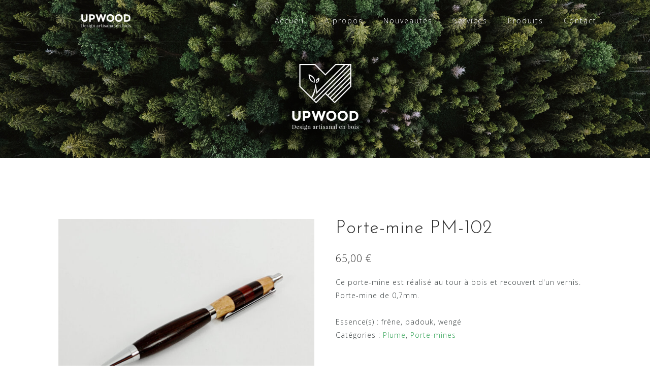

--- FILE ---
content_type: text/html; charset=UTF-8
request_url: http://upwood.be/produit/porte-mine-pm-102/
body_size: 11964
content:
<!DOCTYPE html>
<html dir="ltr" lang="fr-BE"
	prefix="og: https://ogp.me/ns#" >
<head>
<meta charset="UTF-8">
<meta name="viewport" content="width=device-width, initial-scale=1">
<link rel="profile" href="http://gmpg.org/xfn/11">
<link rel="pingback" href="http://upwood.be/xmlrpc.php">

<title>Porte-mine PM-102 | Upwood</title>

		<!-- All in One SEO 4.2.7.1 - aioseo.com -->
		<meta name="robots" content="max-image-preview:large" />
		<link rel="canonical" href="http://upwood.be/produit/porte-mine-pm-102/" />
		<meta name="generator" content="All in One SEO (AIOSEO) 4.2.7.1 " />
		<meta property="og:locale" content="fr_FR" />
		<meta property="og:site_name" content="Upwood | Design artisanal en bois" />
		<meta property="og:type" content="article" />
		<meta property="og:title" content="Porte-mine PM-102 | Upwood" />
		<meta property="og:url" content="http://upwood.be/produit/porte-mine-pm-102/" />
		<meta property="og:image" content="http://upwood.be/wp-content/uploads/2017/09/cropped-home_logo_title_header.png" />
		<meta property="article:published_time" content="2020-11-17T21:37:43+00:00" />
		<meta property="article:modified_time" content="2020-11-17T21:39:30+00:00" />
		<meta name="twitter:card" content="summary_large_image" />
		<meta name="twitter:title" content="Porte-mine PM-102 | Upwood" />
		<meta name="twitter:image" content="http://upwood.be/wp-content/uploads/2017/09/cropped-home_logo_title_header.png" />
		<script type="application/ld+json" class="aioseo-schema">
			{"@context":"https:\/\/schema.org","@graph":[{"@type":"BreadcrumbList","@id":"http:\/\/upwood.be\/produit\/porte-mine-pm-102\/#breadcrumblist","itemListElement":[{"@type":"ListItem","@id":"http:\/\/upwood.be\/#listItem","position":1,"item":{"@type":"WebPage","@id":"http:\/\/upwood.be\/","name":"Accueil","description":"Upwood | Design artisanal en bois | Belgique - Brabant wallon","url":"http:\/\/upwood.be\/"},"nextItem":"http:\/\/upwood.be\/produit\/porte-mine-pm-102\/#listItem"},{"@type":"ListItem","@id":"http:\/\/upwood.be\/produit\/porte-mine-pm-102\/#listItem","position":2,"item":{"@type":"WebPage","@id":"http:\/\/upwood.be\/produit\/porte-mine-pm-102\/","name":"Porte-mine PM-102","url":"http:\/\/upwood.be\/produit\/porte-mine-pm-102\/"},"previousItem":"http:\/\/upwood.be\/#listItem"}]},{"@type":"ItemPage","@id":"http:\/\/upwood.be\/produit\/porte-mine-pm-102\/#itempage","url":"http:\/\/upwood.be\/produit\/porte-mine-pm-102\/","name":"Porte-mine PM-102 | Upwood","inLanguage":"fr-BE","isPartOf":{"@id":"http:\/\/upwood.be\/#website"},"breadcrumb":{"@id":"http:\/\/upwood.be\/produit\/porte-mine-pm-102\/#breadcrumblist"},"author":"http:\/\/upwood.be\/author\/ydeville\/#author","creator":"http:\/\/upwood.be\/author\/ydeville\/#author","image":{"@type":"ImageObject","url":"http:\/\/upwood.be\/wp-content\/uploads\/2020\/11\/PM-102-copie.jpg","@id":"http:\/\/upwood.be\/#mainImage","width":2000,"height":1496},"primaryImageOfPage":{"@id":"http:\/\/upwood.be\/produit\/porte-mine-pm-102\/#mainImage"},"datePublished":"2020-11-17T21:37:43+01:00","dateModified":"2020-11-17T21:39:30+01:00"},{"@type":"Organization","@id":"http:\/\/upwood.be\/#organization","name":"Upwood","url":"http:\/\/upwood.be\/","logo":{"@type":"ImageObject","url":"http:\/\/upwood.be\/wp-content\/uploads\/2017\/09\/cropped-home_logo_title_header.png","@id":"http:\/\/upwood.be\/#organizationLogo","width":200,"height":31},"image":{"@id":"http:\/\/upwood.be\/#organizationLogo"}},{"@type":"WebSite","@id":"http:\/\/upwood.be\/#website","url":"http:\/\/upwood.be\/","name":"Upwood","description":"Design artisanal en bois","inLanguage":"fr-BE","publisher":{"@id":"http:\/\/upwood.be\/#organization"}}]}
		</script>
		<!-- All in One SEO -->

<link rel='dns-prefetch' href='//fonts.googleapis.com' />
<link rel="alternate" type="application/rss+xml" title="Upwood &raquo; Flux" href="http://upwood.be/feed/" />
<link rel="alternate" type="application/rss+xml" title="Upwood &raquo; Flux des commentaires" href="http://upwood.be/comments/feed/" />
<script type="text/javascript">
window._wpemojiSettings = {"baseUrl":"https:\/\/s.w.org\/images\/core\/emoji\/14.0.0\/72x72\/","ext":".png","svgUrl":"https:\/\/s.w.org\/images\/core\/emoji\/14.0.0\/svg\/","svgExt":".svg","source":{"concatemoji":"http:\/\/upwood.be\/wp-includes\/js\/wp-emoji-release.min.js?ver=6.1.9"}};
/*! This file is auto-generated */
!function(e,a,t){var n,r,o,i=a.createElement("canvas"),p=i.getContext&&i.getContext("2d");function s(e,t){var a=String.fromCharCode,e=(p.clearRect(0,0,i.width,i.height),p.fillText(a.apply(this,e),0,0),i.toDataURL());return p.clearRect(0,0,i.width,i.height),p.fillText(a.apply(this,t),0,0),e===i.toDataURL()}function c(e){var t=a.createElement("script");t.src=e,t.defer=t.type="text/javascript",a.getElementsByTagName("head")[0].appendChild(t)}for(o=Array("flag","emoji"),t.supports={everything:!0,everythingExceptFlag:!0},r=0;r<o.length;r++)t.supports[o[r]]=function(e){if(p&&p.fillText)switch(p.textBaseline="top",p.font="600 32px Arial",e){case"flag":return s([127987,65039,8205,9895,65039],[127987,65039,8203,9895,65039])?!1:!s([55356,56826,55356,56819],[55356,56826,8203,55356,56819])&&!s([55356,57332,56128,56423,56128,56418,56128,56421,56128,56430,56128,56423,56128,56447],[55356,57332,8203,56128,56423,8203,56128,56418,8203,56128,56421,8203,56128,56430,8203,56128,56423,8203,56128,56447]);case"emoji":return!s([129777,127995,8205,129778,127999],[129777,127995,8203,129778,127999])}return!1}(o[r]),t.supports.everything=t.supports.everything&&t.supports[o[r]],"flag"!==o[r]&&(t.supports.everythingExceptFlag=t.supports.everythingExceptFlag&&t.supports[o[r]]);t.supports.everythingExceptFlag=t.supports.everythingExceptFlag&&!t.supports.flag,t.DOMReady=!1,t.readyCallback=function(){t.DOMReady=!0},t.supports.everything||(n=function(){t.readyCallback()},a.addEventListener?(a.addEventListener("DOMContentLoaded",n,!1),e.addEventListener("load",n,!1)):(e.attachEvent("onload",n),a.attachEvent("onreadystatechange",function(){"complete"===a.readyState&&t.readyCallback()})),(e=t.source||{}).concatemoji?c(e.concatemoji):e.wpemoji&&e.twemoji&&(c(e.twemoji),c(e.wpemoji)))}(window,document,window._wpemojiSettings);
</script>
<style type="text/css">
img.wp-smiley,
img.emoji {
	display: inline !important;
	border: none !important;
	box-shadow: none !important;
	height: 1em !important;
	width: 1em !important;
	margin: 0 0.07em !important;
	vertical-align: -0.1em !important;
	background: none !important;
	padding: 0 !important;
}
</style>
	<link rel='stylesheet' id='pt-cv-public-style-css' href='http://upwood.be/wp-content/plugins/content-views-query-and-display-post-page/public/assets/css/cv.css?ver=1.9.9.1' type='text/css' media='all' />
<link rel='stylesheet' id='bootstrap-css' href='http://upwood.be/wp-content/themes/astrid/css/bootstrap/bootstrap.min.css?ver=1' type='text/css' media='all' />
<link rel='stylesheet' id='wp-block-library-css' href='http://upwood.be/wp-includes/css/dist/block-library/style.min.css?ver=6.1.9' type='text/css' media='all' />
<link rel='stylesheet' id='wc-blocks-vendors-style-css' href='http://upwood.be/wp-content/plugins/woocommerce/packages/woocommerce-blocks/build/wc-blocks-vendors-style.css?ver=8.7.5' type='text/css' media='all' />
<link rel='stylesheet' id='wc-blocks-style-css' href='http://upwood.be/wp-content/plugins/woocommerce/packages/woocommerce-blocks/build/wc-blocks-style.css?ver=8.7.5' type='text/css' media='all' />
<link rel='stylesheet' id='classic-theme-styles-css' href='http://upwood.be/wp-includes/css/classic-themes.min.css?ver=1' type='text/css' media='all' />
<style id='global-styles-inline-css' type='text/css'>
body{--wp--preset--color--black: #000000;--wp--preset--color--cyan-bluish-gray: #abb8c3;--wp--preset--color--white: #ffffff;--wp--preset--color--pale-pink: #f78da7;--wp--preset--color--vivid-red: #cf2e2e;--wp--preset--color--luminous-vivid-orange: #ff6900;--wp--preset--color--luminous-vivid-amber: #fcb900;--wp--preset--color--light-green-cyan: #7bdcb5;--wp--preset--color--vivid-green-cyan: #00d084;--wp--preset--color--pale-cyan-blue: #8ed1fc;--wp--preset--color--vivid-cyan-blue: #0693e3;--wp--preset--color--vivid-purple: #9b51e0;--wp--preset--gradient--vivid-cyan-blue-to-vivid-purple: linear-gradient(135deg,rgba(6,147,227,1) 0%,rgb(155,81,224) 100%);--wp--preset--gradient--light-green-cyan-to-vivid-green-cyan: linear-gradient(135deg,rgb(122,220,180) 0%,rgb(0,208,130) 100%);--wp--preset--gradient--luminous-vivid-amber-to-luminous-vivid-orange: linear-gradient(135deg,rgba(252,185,0,1) 0%,rgba(255,105,0,1) 100%);--wp--preset--gradient--luminous-vivid-orange-to-vivid-red: linear-gradient(135deg,rgba(255,105,0,1) 0%,rgb(207,46,46) 100%);--wp--preset--gradient--very-light-gray-to-cyan-bluish-gray: linear-gradient(135deg,rgb(238,238,238) 0%,rgb(169,184,195) 100%);--wp--preset--gradient--cool-to-warm-spectrum: linear-gradient(135deg,rgb(74,234,220) 0%,rgb(151,120,209) 20%,rgb(207,42,186) 40%,rgb(238,44,130) 60%,rgb(251,105,98) 80%,rgb(254,248,76) 100%);--wp--preset--gradient--blush-light-purple: linear-gradient(135deg,rgb(255,206,236) 0%,rgb(152,150,240) 100%);--wp--preset--gradient--blush-bordeaux: linear-gradient(135deg,rgb(254,205,165) 0%,rgb(254,45,45) 50%,rgb(107,0,62) 100%);--wp--preset--gradient--luminous-dusk: linear-gradient(135deg,rgb(255,203,112) 0%,rgb(199,81,192) 50%,rgb(65,88,208) 100%);--wp--preset--gradient--pale-ocean: linear-gradient(135deg,rgb(255,245,203) 0%,rgb(182,227,212) 50%,rgb(51,167,181) 100%);--wp--preset--gradient--electric-grass: linear-gradient(135deg,rgb(202,248,128) 0%,rgb(113,206,126) 100%);--wp--preset--gradient--midnight: linear-gradient(135deg,rgb(2,3,129) 0%,rgb(40,116,252) 100%);--wp--preset--duotone--dark-grayscale: url('#wp-duotone-dark-grayscale');--wp--preset--duotone--grayscale: url('#wp-duotone-grayscale');--wp--preset--duotone--purple-yellow: url('#wp-duotone-purple-yellow');--wp--preset--duotone--blue-red: url('#wp-duotone-blue-red');--wp--preset--duotone--midnight: url('#wp-duotone-midnight');--wp--preset--duotone--magenta-yellow: url('#wp-duotone-magenta-yellow');--wp--preset--duotone--purple-green: url('#wp-duotone-purple-green');--wp--preset--duotone--blue-orange: url('#wp-duotone-blue-orange');--wp--preset--font-size--small: 13px;--wp--preset--font-size--medium: 20px;--wp--preset--font-size--large: 36px;--wp--preset--font-size--x-large: 42px;--wp--preset--spacing--20: 0.44rem;--wp--preset--spacing--30: 0.67rem;--wp--preset--spacing--40: 1rem;--wp--preset--spacing--50: 1.5rem;--wp--preset--spacing--60: 2.25rem;--wp--preset--spacing--70: 3.38rem;--wp--preset--spacing--80: 5.06rem;}:where(.is-layout-flex){gap: 0.5em;}body .is-layout-flow > .alignleft{float: left;margin-inline-start: 0;margin-inline-end: 2em;}body .is-layout-flow > .alignright{float: right;margin-inline-start: 2em;margin-inline-end: 0;}body .is-layout-flow > .aligncenter{margin-left: auto !important;margin-right: auto !important;}body .is-layout-constrained > .alignleft{float: left;margin-inline-start: 0;margin-inline-end: 2em;}body .is-layout-constrained > .alignright{float: right;margin-inline-start: 2em;margin-inline-end: 0;}body .is-layout-constrained > .aligncenter{margin-left: auto !important;margin-right: auto !important;}body .is-layout-constrained > :where(:not(.alignleft):not(.alignright):not(.alignfull)){max-width: var(--wp--style--global--content-size);margin-left: auto !important;margin-right: auto !important;}body .is-layout-constrained > .alignwide{max-width: var(--wp--style--global--wide-size);}body .is-layout-flex{display: flex;}body .is-layout-flex{flex-wrap: wrap;align-items: center;}body .is-layout-flex > *{margin: 0;}:where(.wp-block-columns.is-layout-flex){gap: 2em;}.has-black-color{color: var(--wp--preset--color--black) !important;}.has-cyan-bluish-gray-color{color: var(--wp--preset--color--cyan-bluish-gray) !important;}.has-white-color{color: var(--wp--preset--color--white) !important;}.has-pale-pink-color{color: var(--wp--preset--color--pale-pink) !important;}.has-vivid-red-color{color: var(--wp--preset--color--vivid-red) !important;}.has-luminous-vivid-orange-color{color: var(--wp--preset--color--luminous-vivid-orange) !important;}.has-luminous-vivid-amber-color{color: var(--wp--preset--color--luminous-vivid-amber) !important;}.has-light-green-cyan-color{color: var(--wp--preset--color--light-green-cyan) !important;}.has-vivid-green-cyan-color{color: var(--wp--preset--color--vivid-green-cyan) !important;}.has-pale-cyan-blue-color{color: var(--wp--preset--color--pale-cyan-blue) !important;}.has-vivid-cyan-blue-color{color: var(--wp--preset--color--vivid-cyan-blue) !important;}.has-vivid-purple-color{color: var(--wp--preset--color--vivid-purple) !important;}.has-black-background-color{background-color: var(--wp--preset--color--black) !important;}.has-cyan-bluish-gray-background-color{background-color: var(--wp--preset--color--cyan-bluish-gray) !important;}.has-white-background-color{background-color: var(--wp--preset--color--white) !important;}.has-pale-pink-background-color{background-color: var(--wp--preset--color--pale-pink) !important;}.has-vivid-red-background-color{background-color: var(--wp--preset--color--vivid-red) !important;}.has-luminous-vivid-orange-background-color{background-color: var(--wp--preset--color--luminous-vivid-orange) !important;}.has-luminous-vivid-amber-background-color{background-color: var(--wp--preset--color--luminous-vivid-amber) !important;}.has-light-green-cyan-background-color{background-color: var(--wp--preset--color--light-green-cyan) !important;}.has-vivid-green-cyan-background-color{background-color: var(--wp--preset--color--vivid-green-cyan) !important;}.has-pale-cyan-blue-background-color{background-color: var(--wp--preset--color--pale-cyan-blue) !important;}.has-vivid-cyan-blue-background-color{background-color: var(--wp--preset--color--vivid-cyan-blue) !important;}.has-vivid-purple-background-color{background-color: var(--wp--preset--color--vivid-purple) !important;}.has-black-border-color{border-color: var(--wp--preset--color--black) !important;}.has-cyan-bluish-gray-border-color{border-color: var(--wp--preset--color--cyan-bluish-gray) !important;}.has-white-border-color{border-color: var(--wp--preset--color--white) !important;}.has-pale-pink-border-color{border-color: var(--wp--preset--color--pale-pink) !important;}.has-vivid-red-border-color{border-color: var(--wp--preset--color--vivid-red) !important;}.has-luminous-vivid-orange-border-color{border-color: var(--wp--preset--color--luminous-vivid-orange) !important;}.has-luminous-vivid-amber-border-color{border-color: var(--wp--preset--color--luminous-vivid-amber) !important;}.has-light-green-cyan-border-color{border-color: var(--wp--preset--color--light-green-cyan) !important;}.has-vivid-green-cyan-border-color{border-color: var(--wp--preset--color--vivid-green-cyan) !important;}.has-pale-cyan-blue-border-color{border-color: var(--wp--preset--color--pale-cyan-blue) !important;}.has-vivid-cyan-blue-border-color{border-color: var(--wp--preset--color--vivid-cyan-blue) !important;}.has-vivid-purple-border-color{border-color: var(--wp--preset--color--vivid-purple) !important;}.has-vivid-cyan-blue-to-vivid-purple-gradient-background{background: var(--wp--preset--gradient--vivid-cyan-blue-to-vivid-purple) !important;}.has-light-green-cyan-to-vivid-green-cyan-gradient-background{background: var(--wp--preset--gradient--light-green-cyan-to-vivid-green-cyan) !important;}.has-luminous-vivid-amber-to-luminous-vivid-orange-gradient-background{background: var(--wp--preset--gradient--luminous-vivid-amber-to-luminous-vivid-orange) !important;}.has-luminous-vivid-orange-to-vivid-red-gradient-background{background: var(--wp--preset--gradient--luminous-vivid-orange-to-vivid-red) !important;}.has-very-light-gray-to-cyan-bluish-gray-gradient-background{background: var(--wp--preset--gradient--very-light-gray-to-cyan-bluish-gray) !important;}.has-cool-to-warm-spectrum-gradient-background{background: var(--wp--preset--gradient--cool-to-warm-spectrum) !important;}.has-blush-light-purple-gradient-background{background: var(--wp--preset--gradient--blush-light-purple) !important;}.has-blush-bordeaux-gradient-background{background: var(--wp--preset--gradient--blush-bordeaux) !important;}.has-luminous-dusk-gradient-background{background: var(--wp--preset--gradient--luminous-dusk) !important;}.has-pale-ocean-gradient-background{background: var(--wp--preset--gradient--pale-ocean) !important;}.has-electric-grass-gradient-background{background: var(--wp--preset--gradient--electric-grass) !important;}.has-midnight-gradient-background{background: var(--wp--preset--gradient--midnight) !important;}.has-small-font-size{font-size: var(--wp--preset--font-size--small) !important;}.has-medium-font-size{font-size: var(--wp--preset--font-size--medium) !important;}.has-large-font-size{font-size: var(--wp--preset--font-size--large) !important;}.has-x-large-font-size{font-size: var(--wp--preset--font-size--x-large) !important;}
.wp-block-navigation a:where(:not(.wp-element-button)){color: inherit;}
:where(.wp-block-columns.is-layout-flex){gap: 2em;}
.wp-block-pullquote{font-size: 1.5em;line-height: 1.6;}
</style>
<link rel='stylesheet' id='cpsh-shortcodes-css' href='http://upwood.be/wp-content/plugins/column-shortcodes//assets/css/shortcodes.css?ver=1.0' type='text/css' media='all' />
<link rel='stylesheet' id='contact-form-7-css' href='http://upwood.be/wp-content/plugins/contact-form-7/includes/css/styles.css?ver=5.7.2' type='text/css' media='all' />
<link rel='stylesheet' id='post_grid_style-css' href='http://upwood.be/wp-content/plugins/post-grid/assets/frontend/css/style-new.css?ver=6.1.9' type='text/css' media='all' />
<link rel='stylesheet' id='owl.carousel-css' href='http://upwood.be/wp-content/plugins/post-grid/assets/frontend/css/owl.carousel.css?ver=6.1.9' type='text/css' media='all' />
<link rel='stylesheet' id='font-awesome-css' href='http://upwood.be/wp-content/plugins/post-grid/assets/frontend/css/font-awesome.min.css?ver=6.1.9' type='text/css' media='all' />
<link rel='stylesheet' id='style-woocommerce-css' href='http://upwood.be/wp-content/plugins/post-grid/assets/frontend/css/style-woocommerce.css?ver=6.1.9' type='text/css' media='all' />
<link rel='stylesheet' id='style.skins-css' href='http://upwood.be/wp-content/plugins/post-grid/assets/global/css/style.skins.css?ver=6.1.9' type='text/css' media='all' />
<link rel='stylesheet' id='style.layout-css' href='http://upwood.be/wp-content/plugins/post-grid/assets/global/css/style.layout.css?ver=6.1.9' type='text/css' media='all' />
<link rel='stylesheet' id='photoswipe-css' href='http://upwood.be/wp-content/plugins/woocommerce/assets/css/photoswipe/photoswipe.min.css?ver=7.1.0' type='text/css' media='all' />
<link rel='stylesheet' id='photoswipe-default-skin-css' href='http://upwood.be/wp-content/plugins/woocommerce/assets/css/photoswipe/default-skin/default-skin.min.css?ver=7.1.0' type='text/css' media='all' />
<link rel='stylesheet' id='woocommerce-layout-css' href='http://upwood.be/wp-content/plugins/woocommerce/assets/css/woocommerce-layout.css?ver=7.1.0' type='text/css' media='all' />
<link rel='stylesheet' id='woocommerce-smallscreen-css' href='http://upwood.be/wp-content/plugins/woocommerce/assets/css/woocommerce-smallscreen.css?ver=7.1.0' type='text/css' media='only screen and (max-width: 768px)' />
<link rel='stylesheet' id='woocommerce-general-css' href='http://upwood.be/wp-content/plugins/woocommerce/assets/css/woocommerce.css?ver=7.1.0' type='text/css' media='all' />
<style id='woocommerce-inline-inline-css' type='text/css'>
.woocommerce form .form-row .required { visibility: visible; }
</style>
<link rel='stylesheet' id='astrid-style-css' href='http://upwood.be/wp-content/themes/astrid/style.css?ver=6.1.9' type='text/css' media='all' />
<style id='astrid-style-inline-css' type='text/css'>
.site-header {position: fixed;}
.woocommerce .woocommerce-message:before,.woocommerce #payment #place_order,.woocommerce-page #payment #place_order,.woocommerce .cart .button, .woocommerce .cart input.button,.woocommerce-cart .wc-proceed-to-checkout a.checkout-button,.woocommerce #review_form #respond .form-submit input,.woocommerce a.button,.woocommerce div.product form.cart .button,.woocommerce .star-rating,.page-header .page-title .fa,.site-footer a:hover,.footer-info a:hover,.footer-widgets a:hover,.testimonial-title a:hover,.employee-title a:hover,.fact .fa,.service-title a:hover,.widget-area .widget a:hover,.entry-meta a:hover,.entry-footer a:hover,.entry-title a:hover,.comment-navigation a:hover,.posts-navigation a:hover,.post-navigation a:hover,.main-navigation a:hover,.main-navigation li.focus > a,a,a:hover,button,.button,input[type="button"],input[type="reset"],input[type="submit"] { color:#269d4b}
.social-menu-widget a,.woocommerce span.onsale,.woocommerce #payment #place_order:hover, .woocommerce-page #payment #place_order:hover,.woocommerce .cart .button:hover, .woocommerce .cart input.button:hover,.woocommerce-cart .wc-proceed-to-checkout a.checkout-button:hover,.woocommerce #review_form #respond .form-submit input:hover,.woocommerce div.product form.cart .button:hover,.woocommerce a.button:hover,.preloader-inner ul li,.progress-animate,button:hover,.button:hover,input[type="button"]:hover,input[type="reset"]:hover,input[type="submit"]:hover { background-color:#269d4b}
.woocommerce .woocommerce-message,.woocommerce #payment #place_order,.woocommerce-page #payment #place_order,.woocommerce .cart .button, .woocommerce .cart input.button,.woocommerce-cart .wc-proceed-to-checkout a.checkout-button,.woocommerce #review_form #respond .form-submit input,.woocommerce a.button,.woocommerce div.product form.cart .button,.main-navigation li a::after,.main-navigation li a::before,button,.button,input[type="button"],input[type="reset"],input[type="submit"] { border-color:#269d4b}
.site-title a,.site-title a:hover { color:#ffffff}
.site-description { color:#BDBDBD}
.site-header,.site-header.header-scrolled { background-color:rgba(32,37,41,0.9)}
@media only screen and (max-width: 1024px) { .site-header.has-header,.site-header.has-video,.site-header.has-single,.site-header.has-shortcode { background-color:rgba(32,37,41,0.9)} }
body, .widget-area .widget, .widget-area .widget a { color:#32393a}
.footer-widgets, .site-footer, .footer-info { background-color:#202529}
body {font-family: 'Open Sans', sans-serif;}
h1, h2, h3, h4, h5, h6, .fact .fact-number, .fact .fact-name, .site-title {font-family: 'Josefin Sans', sans-serif;}
.site-title { font-size:30px; }
.site-description { font-size:14px; }
h1 { font-size:36px; }
h2 { font-size:26px; }
h3 { font-size:24px; }
h4 { font-size:16px; }
h5 { font-size:14px; }
h6 { font-size:12px; }
body { font-size:14px; }

</style>
<link rel='stylesheet' id='astrid-body-fonts-css' href='//fonts.googleapis.com/css?family=Open+Sans%3A300%2C300italic%2C600%2C600italic&#038;ver=6.1.9' type='text/css' media='all' />
<link rel='stylesheet' id='astrid-headings-fonts-css' href='//fonts.googleapis.com/css?family=Josefin+Sans%3A300italic%2C300&#038;ver=6.1.9' type='text/css' media='all' />
<link rel='stylesheet' id='wp_mailjet_form_builder_widget-widget-front-styles-css' href='http://upwood.be/wp-content/plugins/mailjet-for-wordpress/src/widgetformbuilder/css/front-widget.css?ver=6.1.3' type='text/css' media='all' />
<link rel='stylesheet' id='sccss_style-css' href='http://upwood.be?sccss=1&#038;ver=6.1.9' type='text/css' media='all' />
<script type='text/javascript' src='http://upwood.be/wp-includes/js/jquery/jquery.min.js?ver=3.6.1' id='jquery-core-js'></script>
<script type='text/javascript' src='http://upwood.be/wp-includes/js/jquery/jquery-migrate.min.js?ver=3.3.2' id='jquery-migrate-js'></script>
<script type='text/javascript' id='post_grid_scripts-js-extra'>
/* <![CDATA[ */
var post_grid_ajax = {"post_grid_ajaxurl":"http:\/\/upwood.be\/wp-admin\/admin-ajax.php"};
/* ]]> */
</script>
<script type='text/javascript' src='http://upwood.be/wp-content/plugins/post-grid/assets/frontend/js/scripts.js?ver=6.1.9' id='post_grid_scripts-js'></script>
<script type='text/javascript' src='http://upwood.be/wp-content/plugins/post-grid/assets/frontend/js/masonry.pkgd.min.js?ver=6.1.9' id='masonry.pkgd.min-js'></script>
<script type='text/javascript' src='http://upwood.be/wp-content/plugins/post-grid/assets/frontend/js/owl.carousel.min.js?ver=6.1.9' id='owl.carousel.min-js'></script>
<script type='text/javascript' src='http://upwood.be/wp-content/plugins/post-grid/assets/frontend/js/imagesloaded.pkgd.js?ver=6.1.9' id='imagesloaded.pkgd.js-js'></script>
<link rel="https://api.w.org/" href="http://upwood.be/wp-json/" /><link rel="alternate" type="application/json" href="http://upwood.be/wp-json/wp/v2/product/1293" /><link rel="EditURI" type="application/rsd+xml" title="RSD" href="http://upwood.be/xmlrpc.php?rsd" />
<link rel="wlwmanifest" type="application/wlwmanifest+xml" href="http://upwood.be/wp-includes/wlwmanifest.xml" />
<meta name="generator" content="WordPress 6.1.9" />
<meta name="generator" content="WooCommerce 7.1.0" />
<link rel='shortlink' href='http://upwood.be/?p=1293' />
<link rel="alternate" type="application/json+oembed" href="http://upwood.be/wp-json/oembed/1.0/embed?url=http%3A%2F%2Fupwood.be%2Fproduit%2Fporte-mine-pm-102%2F" />
<link rel="alternate" type="text/xml+oembed" href="http://upwood.be/wp-json/oembed/1.0/embed?url=http%3A%2F%2Fupwood.be%2Fproduit%2Fporte-mine-pm-102%2F&#038;format=xml" />
<script type='text/javascript'>
    jQuery(document).ready(function(){
        jQuery('.atframework_services_widget .service:nth-child(1) img').wrap( "<a href='http://upwood.be/eclairage/'></a>" );
        jQuery('.atframework_services_widget .service:nth-child(2) img').wrap( "<a href='http://upwood.be/plume/'></a>" );
        jQuery('.atframework_services_widget .service:nth-child(2) img').wrap( "<a href='http://upwood.be/plume/'></a>" );
        jQuery('.atframework_services_widget .service:nth-child(3) img').wrap( "<a href='http://upwood.be/cuisine/'></a>" );
        jQuery('.atframework_services_widget .service:nth-child(4) img').wrap( "<a href='http://upwood.be/salledebain/'></a>" );
        jQuery('.atframework_services_widget .service:nth-child(5) img').wrap( "<a href='http://upwood.be/divers/'></a>" );
        jQuery('.atframework_services_widget .service:nth-child(6) img').wrap( "<a href='http://upwood.be/sur-mesure/'></a>" );
    });
</script>	<noscript><style>.woocommerce-product-gallery{ opacity: 1 !important; }</style></noscript>
	<style type="text/css" id="custom-background-css">
body.custom-background { background-color: #ffffff; }
</style>
	<link rel="icon" href="http://upwood.be/wp-content/uploads/2017/09/home_favicon.png" sizes="32x32" />
<link rel="icon" href="http://upwood.be/wp-content/uploads/2017/09/home_favicon.png" sizes="192x192" />
<link rel="apple-touch-icon" href="http://upwood.be/wp-content/uploads/2017/09/home_favicon.png" />
<meta name="msapplication-TileImage" content="http://upwood.be/wp-content/uploads/2017/09/home_favicon.png" />


<!-- Global Site Tag (gtag.js) - Google Analytics -->
<script async src="https://www.googletagmanager.com/gtag/js?id=UA-107748639-1"></script>
<script>
  window.dataLayer = window.dataLayer || [];
  function gtag(){dataLayer.push(arguments);}
  gtag('js', new Date());

  gtag('config', 'UA-107748639-1');
</script>



</head>

<body class="product-template-default single single-product postid-1293 custom-background wp-custom-logo theme-astrid woocommerce woocommerce-page woocommerce-no-js">

<div class="preloader">
<div class="preloader-inner">
	<ul><li></li><li></li><li></li><li></li><li></li><li></li></ul>
</div>
</div>

<div id="page" class="site">
	<a class="skip-link screen-reader-text" href="#content">Skip to content</a>

	<header id="masthead" class="site-header has-header" role="banner">
		<div class="container">
			<div class="site-branding col-md-4 col-sm-6 col-xs-12">
				<a href="http://upwood.be/" class="custom-logo-link" rel="home"><img width="200" height="31" src="http://upwood.be/wp-content/uploads/2017/09/cropped-home_logo_title_header.png" class="custom-logo" alt="Upwood" decoding="async" srcset="http://upwood.be/wp-content/uploads/2017/09/cropped-home_logo_title_header.png 200w, http://upwood.be/wp-content/uploads/2017/09/cropped-home_logo_title_header-100x16.png 100w" sizes="(max-width: 200px) 100vw, 200px" /></a>			</div>
			<div class="btn-menu col-md-8 col-sm-6 col-xs-12"><i class="fa fa-navicon"></i></div>
			<nav id="mainnav" class="main-navigation col-md-8 col-sm-6 col-xs-12" role="navigation">
				<div class="menu-main-menu-container"><ul id="primary-menu" class="menu"><li id="menu-item-40" class="menu-item menu-item-type-custom menu-item-object-custom menu-item-home menu-item-40"><a href="http://upwood.be">Accueil</a></li>
<li id="menu-item-43" class="menu-item menu-item-type-post_type menu-item-object-page menu-item-43"><a href="http://upwood.be/about/">A propos</a></li>
<li id="menu-item-1126" class="menu-item menu-item-type-post_type menu-item-object-page menu-item-1126"><a href="http://upwood.be/nouveautes/">Nouveautés</a></li>
<li id="menu-item-1119" class="menu-item menu-item-type-post_type menu-item-object-page menu-item-has-children menu-item-1119"><a href="http://upwood.be/services/">Services</a>
<ul class="sub-menu">
	<li id="menu-item-1124" class="menu-item menu-item-type-custom menu-item-object-custom menu-item-1124"><a href="http://upwood.be/services/">Ebénisterie et menuiserie</a></li>
	<li id="menu-item-1125" class="menu-item menu-item-type-custom menu-item-object-custom menu-item-1125"><a href="http://upwood.be/services/">Restauration de mobilier</a></li>
	<li id="menu-item-1157" class="menu-item menu-item-type-custom menu-item-object-custom menu-item-1157"><a href="http://upwood.be/services/">Tournage sur bois</a></li>
</ul>
</li>
<li id="menu-item-42" class="menu-item menu-item-type-post_type menu-item-object-page menu-item-has-children menu-item-42"><a href="http://upwood.be/produits/">Produits</a>
<ul class="sub-menu">
	<li id="menu-item-1189" class="menu-item menu-item-type-custom menu-item-object-custom menu-item-1189"><a href="https://upwood.be/decoration-de-noel/">Décoration de Noël</a></li>
	<li id="menu-item-306" class="menu-item menu-item-type-post_type menu-item-object-page menu-item-306"><a href="http://upwood.be/plume/">Plume</a></li>
	<li id="menu-item-305" class="menu-item menu-item-type-post_type menu-item-object-page menu-item-305"><a href="http://upwood.be/eclairage/">Eclairage</a></li>
	<li id="menu-item-303" class="menu-item menu-item-type-post_type menu-item-object-page menu-item-303"><a href="http://upwood.be/cuisine/">Cuisine</a></li>
	<li id="menu-item-307" class="menu-item menu-item-type-post_type menu-item-object-page menu-item-307"><a href="http://upwood.be/salledebain/">Salle de bain</a></li>
	<li id="menu-item-304" class="menu-item menu-item-type-post_type menu-item-object-page menu-item-304"><a href="http://upwood.be/divers/">Divers</a></li>
	<li id="menu-item-308" class="menu-item menu-item-type-post_type menu-item-object-page menu-item-308"><a href="http://upwood.be/sur-mesure/">Sur-mesure</a></li>
</ul>
</li>
<li id="menu-item-41" class="menu-item menu-item-type-post_type menu-item-object-page menu-item-41"><a href="http://upwood.be/contact/">Contact</a></li>
</ul></div>			</nav><!-- #site-navigation -->
		</div>
	</header><!-- #masthead -->

			<div class="header-image">
		<div class="header-info">
			<div class="container">
				<h4 class="header-subtext"></h4>
				<h3 class="header-text"></h3></div></div>		<img class="large-header" src="http://upwood.be/wp-content/uploads/2020/11/home_header-01.png" width="1920" alt="Upwood">
		
								<img class="small-header" src="http://upwood.be/wp-content/uploads/2017/09/home_header.png" width="1920" alt="Upwood">
			</div>
		

				
	
	<div id="content" class="site-content">
		<div class="container">
	<div id="primary" class="content-area"><main id="main" class="site-main" role="main">
					
			<div class="woocommerce-notices-wrapper"></div><div id="product-1293" class="clearfix product type-product post-1293 status-publish first instock product_cat-plume product_cat-porte-mines has-post-thumbnail shipping-taxable purchasable product-type-simple">

	<div class="woocommerce-product-gallery woocommerce-product-gallery--with-images woocommerce-product-gallery--columns-4 images" data-columns="4" style="opacity: 0; transition: opacity .25s ease-in-out;">
	<figure class="woocommerce-product-gallery__wrapper">
		<div data-thumb="http://upwood.be/wp-content/uploads/2020/11/PM-102-copie-234x234.jpg" data-thumb-alt="" class="woocommerce-product-gallery__image"><a href="http://upwood.be/wp-content/uploads/2020/11/PM-102-copie.jpg"><img width="600" height="449" src="http://upwood.be/wp-content/uploads/2020/11/PM-102-copie.jpg" class="wp-post-image" alt="" decoding="async" loading="lazy" title="PM-102" data-caption="" data-src="http://upwood.be/wp-content/uploads/2020/11/PM-102-copie.jpg" data-large_image="http://upwood.be/wp-content/uploads/2020/11/PM-102-copie.jpg" data-large_image_width="2000" data-large_image_height="1496" srcset="http://upwood.be/wp-content/uploads/2020/11/PM-102-copie.jpg 2000w, http://upwood.be/wp-content/uploads/2020/11/PM-102-copie-300x224.jpg 300w, http://upwood.be/wp-content/uploads/2020/11/PM-102-copie-768x574.jpg 768w, http://upwood.be/wp-content/uploads/2020/11/PM-102-copie-1024x766.jpg 1024w, http://upwood.be/wp-content/uploads/2020/11/PM-102-copie-234x175.jpg 234w, http://upwood.be/wp-content/uploads/2020/11/PM-102-copie-400x299.jpg 400w, http://upwood.be/wp-content/uploads/2020/11/PM-102-copie-600x449.jpg 600w, http://upwood.be/wp-content/uploads/2020/11/PM-102-copie-700x524.jpg 700w, http://upwood.be/wp-content/uploads/2020/11/PM-102-copie-520x389.jpg 520w, http://upwood.be/wp-content/uploads/2020/11/PM-102-copie-360x269.jpg 360w, http://upwood.be/wp-content/uploads/2020/11/PM-102-copie-250x187.jpg 250w, http://upwood.be/wp-content/uploads/2020/11/PM-102-copie-100x75.jpg 100w" sizes="(max-width: 600px) 100vw, 600px" /></a></div>	</figure>
</div>

	<div class="summary entry-summary">
		<h1 class="product_title entry-title">Porte-mine PM-102</h1><p class="price"><span class="woocommerce-Price-amount amount"><bdi>65,00&nbsp;<span class="woocommerce-Price-currencySymbol">&euro;</span></bdi></span></p>
<div class="woocommerce-product-details__short-description">
	<p>Ce porte-mine est réalisé au tour à bois et recouvert d&#039;un vernis.<br />
Porte-mine de 0,7mm.<br />
<br />
Essence(s) : frêne, padouk, wengé</p>
</div>

	
	<form class="cart" action="http://upwood.be/produit/porte-mine-pm-102/" method="post" enctype='multipart/form-data'>
		
			<div class="quantity">
				<label class="screen-reader-text" for="quantity_69703dbe51ac6">quantité de Porte-mine PM-102</label>
		<input
			type="number"
			id="quantity_69703dbe51ac6"
			class="input-text qty text"
			step="1"
			min="1"
			max=""
			name="quantity"
			value="1"
			title="Qté"
			size="4"
			placeholder=""
			inputmode="numeric"
			autocomplete="off"
		/>
			</div>
	
		<button type="submit" name="add-to-cart" value="1293" class="single_add_to_cart_button button alt wp-element-button">Ajouter au panier</button>

			</form>

	
<div class="product_meta">

	
	
	<span class="posted_in">Catégories : <a href="http://upwood.be/categorie-produit/plume/" rel="tag">Plume</a>, <a href="http://upwood.be/categorie-produit/plume/porte-mines/" rel="tag">Porte-mines</a></span>
	
	
</div>
	</div>

	
	<section class="related products">

					<h2>Produits apparentés</h2>
				
		<ul class="products columns-3">

			
					<li class="clearfix product type-product post-1289 status-publish first instock product_cat-plume product_cat-porte-crayon has-post-thumbnail shipping-taxable purchasable product-type-simple">
	<a href="http://upwood.be/produit/porte-crayon-pc-103/" class="woocommerce-LoopProduct-link woocommerce-loop-product__link"><img width="300" height="300" src="http://upwood.be/wp-content/uploads/2020/11/PC-103-copie-300x300.jpg" class="attachment-woocommerce_thumbnail size-woocommerce_thumbnail" alt="" decoding="async" loading="lazy" srcset="http://upwood.be/wp-content/uploads/2020/11/PC-103-copie-300x300.jpg 300w, http://upwood.be/wp-content/uploads/2020/11/PC-103-copie-234x234.jpg 234w" sizes="(max-width: 300px) 100vw, 300px" /><h2 class="woocommerce-loop-product__title">Porte crayon PC-103</h2>
	<span class="price"><span class="woocommerce-Price-amount amount"><bdi>55,00&nbsp;<span class="woocommerce-Price-currencySymbol">&euro;</span></bdi></span></span>
</a><a href="?add-to-cart=1289" data-quantity="1" class="button wp-element-button product_type_simple add_to_cart_button ajax_add_to_cart" data-product_id="1289" data-product_sku="" aria-label="Ajouter &ldquo;Porte crayon PC-103&rdquo; à votre panier" rel="nofollow">Ajouter au panier</a></li>

			
					<li class="clearfix product type-product post-1292 status-publish instock product_cat-plume product_cat-porte-mines has-post-thumbnail shipping-taxable purchasable product-type-simple">
	<a href="http://upwood.be/produit/porte-mine-pm-101/" class="woocommerce-LoopProduct-link woocommerce-loop-product__link"><img width="300" height="300" src="http://upwood.be/wp-content/uploads/2020/11/PM-101-copie-300x300.jpg" class="attachment-woocommerce_thumbnail size-woocommerce_thumbnail" alt="" decoding="async" loading="lazy" srcset="http://upwood.be/wp-content/uploads/2020/11/PM-101-copie-300x300.jpg 300w, http://upwood.be/wp-content/uploads/2020/11/PM-101-copie-234x234.jpg 234w" sizes="(max-width: 300px) 100vw, 300px" /><h2 class="woocommerce-loop-product__title">Porte-mine PM-101</h2>
	<span class="price"><span class="woocommerce-Price-amount amount"><bdi>65,00&nbsp;<span class="woocommerce-Price-currencySymbol">&euro;</span></bdi></span></span>
</a><a href="?add-to-cart=1292" data-quantity="1" class="button wp-element-button product_type_simple add_to_cart_button ajax_add_to_cart" data-product_id="1292" data-product_sku="" aria-label="Ajouter &ldquo;Porte-mine PM-101&rdquo; à votre panier" rel="nofollow">Ajouter au panier</a></li>

			
					<li class="clearfix product type-product post-751 status-publish last instock product_cat-plume product_cat-porte-mines has-post-thumbnail shipping-taxable purchasable product-type-simple">
	<a href="http://upwood.be/produit/porte-mine-pm-001/" class="woocommerce-LoopProduct-link woocommerce-loop-product__link"><img width="300" height="300" src="http://upwood.be/wp-content/uploads/2017/09/upwood-plume-porte-mine-PM001-300x300.jpg" class="attachment-woocommerce_thumbnail size-woocommerce_thumbnail" alt="" decoding="async" loading="lazy" srcset="http://upwood.be/wp-content/uploads/2017/09/upwood-plume-porte-mine-PM001-300x300.jpg 300w, http://upwood.be/wp-content/uploads/2017/09/upwood-plume-porte-mine-PM001-234x234.jpg 234w" sizes="(max-width: 300px) 100vw, 300px" /><h2 class="woocommerce-loop-product__title">Porte-mine PM-001</h2>
	<span class="price"><span class="woocommerce-Price-amount amount"><bdi>70,00&nbsp;<span class="woocommerce-Price-currencySymbol">&euro;</span></bdi></span></span>
</a><a href="?add-to-cart=751" data-quantity="1" class="button wp-element-button product_type_simple add_to_cart_button ajax_add_to_cart" data-product_id="751" data-product_sku="" aria-label="Ajouter &ldquo;Porte-mine PM-001&rdquo; à votre panier" rel="nofollow">Ajouter au panier</a></li>

			
		</ul>

	</section>
	</div>


		
	</main></div>
	

		</div>
	</div><!-- #content -->

	<div class="footer-wrapper">
					
	
	<div id="sidebar-footer" class="footer-widgets" role="complementary">
		<div class="container">
							<div class="sidebar-column col-md-4">
					<aside id="custom_html-5" class="widget_text widget widget_custom_html"><div class="textwidget custom-html-widget"><img src="http://upwood.be/wp-content/uploads/2017/09/home_logo_footer.png" width="90"/></div></aside>				</div>
				
							<div class="sidebar-column col-md-4">
					<aside id="custom_html-3" class="widget_text widget widget_custom_html"><div class="textwidget custom-html-widget"><div align="center">Yves de Ville de Goyet <br/>
<i class="fa fa-envelope"></i><a href="mailto: info@upwood.be"> info@upwood.be </a><br/>

<i class="fa fa-phone"></i> +32 497 05 30 05<br/>
</div></div></aside>				</div>
				
							<div class="sidebar-column col-md-4">
					<aside id="custom_html-4" class="widget_text widget widget_custom_html"><div class="textwidget custom-html-widget"><div align="right">
<br/>

5A Rue de la Sainte <br/> 
<i class="fa fa-home"></i> 1315 Opprebais <br/>
</div></aside>				</div>
					</div>	
	</div>				
				
		<footer id="colophon" class="site-footer" role="contentinfo">	
			<div class="site-info container">
				<nav id="footernav" class="footer-navigation" role="navigation">
					<div class="menu-footer-menu-container"><ul id="footer-menu" class="menu"><li id="menu-item-392" class="ppr-new-window menu-item menu-item-type-post_type menu-item-object-page menu-item-392"><a target="_blank" rel="noopener" href="http://upwood.be/conditions-generales-de-vente/">Conditions générales de vente</a></li>
</ul></div>				</nav><!-- #site-navigation -->
				<div class="site-copyright">
					 © 2020 Upwood - Design artisanal en bois
				</div> 
			</div><!-- .site-info -->
		</footer><!-- #colophon -->
	</div>

</div><!-- #page -->

<script type="application/ld+json">{"@context":"https:\/\/schema.org\/","@type":"Product","@id":"http:\/\/upwood.be\/produit\/porte-mine-pm-102\/#product","name":"Porte-mine PM-102","url":"http:\/\/upwood.be\/produit\/porte-mine-pm-102\/","description":"Ce porte-mine est r\u00e9alis\u00e9 au tour \u00e0 bois et recouvert d&amp;#039;un vernis.\r\nPorte-mine de 0,7mm.\r\n\r\nEssence(s) : fr\u00eane, padouk, weng\u00e9","image":"http:\/\/upwood.be\/wp-content\/uploads\/2020\/11\/PM-102-copie.jpg","sku":1293,"offers":[{"@type":"Offer","price":"65.00","priceValidUntil":"2027-12-31","priceSpecification":{"price":"65.00","priceCurrency":"EUR","valueAddedTaxIncluded":"false"},"priceCurrency":"EUR","availability":"http:\/\/schema.org\/InStock","url":"http:\/\/upwood.be\/produit\/porte-mine-pm-102\/","seller":{"@type":"Organization","name":"Upwood","url":"http:\/\/upwood.be"}}]}</script>
<div class="pswp" tabindex="-1" role="dialog" aria-hidden="true">
	<div class="pswp__bg"></div>
	<div class="pswp__scroll-wrap">
		<div class="pswp__container">
			<div class="pswp__item"></div>
			<div class="pswp__item"></div>
			<div class="pswp__item"></div>
		</div>
		<div class="pswp__ui pswp__ui--hidden">
			<div class="pswp__top-bar">
				<div class="pswp__counter"></div>
				<button class="pswp__button pswp__button--close" aria-label="Fermer (Echap)"></button>
				<button class="pswp__button pswp__button--share" aria-label="Partagez"></button>
				<button class="pswp__button pswp__button--fs" aria-label="Basculer en plein écran"></button>
				<button class="pswp__button pswp__button--zoom" aria-label="Zoomer/Dézoomer"></button>
				<div class="pswp__preloader">
					<div class="pswp__preloader__icn">
						<div class="pswp__preloader__cut">
							<div class="pswp__preloader__donut"></div>
						</div>
					</div>
				</div>
			</div>
			<div class="pswp__share-modal pswp__share-modal--hidden pswp__single-tap">
				<div class="pswp__share-tooltip"></div>
			</div>
			<button class="pswp__button pswp__button--arrow--left" aria-label="Précédent (flèche  gauche)"></button>
			<button class="pswp__button pswp__button--arrow--right" aria-label="Suivant (flèche droite)"></button>
			<div class="pswp__caption">
				<div class="pswp__caption__center"></div>
			</div>
		</div>
	</div>
</div>
	<script type="text/javascript">
		(function () {
			var c = document.body.className;
			c = c.replace(/woocommerce-no-js/, 'woocommerce-js');
			document.body.className = c;
		})();
	</script>
	<script type='text/javascript' src='http://upwood.be/wp-content/plugins/contact-form-7/includes/swv/js/index.js?ver=5.7.2' id='swv-js'></script>
<script type='text/javascript' id='contact-form-7-js-extra'>
/* <![CDATA[ */
var wpcf7 = {"api":{"root":"http:\/\/upwood.be\/wp-json\/","namespace":"contact-form-7\/v1"}};
/* ]]> */
</script>
<script type='text/javascript' src='http://upwood.be/wp-content/plugins/contact-form-7/includes/js/index.js?ver=5.7.2' id='contact-form-7-js'></script>
<script type='text/javascript' id='pt-cv-content-views-script-js-extra'>
/* <![CDATA[ */
var PT_CV_PUBLIC = {"_prefix":"pt-cv-","page_to_show":"5","_nonce":"81923f7941","is_admin":"","is_mobile":"","ajaxurl":"http:\/\/upwood.be\/wp-admin\/admin-ajax.php","lang":"","loading_image_src":"data:image\/gif;base64,R0lGODlhDwAPALMPAMrKygwMDJOTkz09PZWVla+vr3p6euTk5M7OzuXl5TMzMwAAAJmZmWZmZszMzP\/\/\/yH\/[base64]\/wyVlamTi3nSdgwFNdhEJgTJoNyoB9ISYoQmdjiZPcj7EYCAeCF1gEDo4Dz2eIAAAh+QQFCgAPACwCAAAADQANAAAEM\/DJBxiYeLKdX3IJZT1FU0iIg2RNKx3OkZVnZ98ToRD4MyiDnkAh6BkNC0MvsAj0kMpHBAAh+QQFCgAPACwGAAAACQAPAAAEMDC59KpFDll73HkAA2wVY5KgiK5b0RRoI6MuzG6EQqCDMlSGheEhUAgqgUUAFRySIgAh+QQFCgAPACwCAAIADQANAAAEM\/DJKZNLND\/[base64]"};
var PT_CV_PAGINATION = {"first":"\u00ab","prev":"\u2039","next":"\u203a","last":"\u00bb","goto_first":"Go to first page","goto_prev":"Go to previous page","goto_next":"Go to next page","goto_last":"Go to last page","current_page":"Current page is","goto_page":"Go to page"};
/* ]]> */
</script>
<script type='text/javascript' src='http://upwood.be/wp-content/plugins/content-views-query-and-display-post-page/public/assets/js/cv.js?ver=1.9.9.1' id='pt-cv-content-views-script-js'></script>
<script type='text/javascript' id='qppr_frontend_scripts-js-extra'>
/* <![CDATA[ */
var qpprFrontData = {"linkData":{"http:\/\/upwood.be\/conditions-generales-de-vente\/":[1,0,""],"http:\/\/upwood.be\/sur-mesure_\/":[0,0,"\/sur-mesure\/"],"http:\/\/upwood.be\/eclairage_\/":[0,0,"\/eclairage\/"],"http:\/\/upwood.be\/plume_\/":[0,0,"\/plume\/"],"http:\/\/upwood.be\/cuisine_\/":[0,0,"\/cuisine\/"],"http:\/\/upwood.be\/divers_\/":[0,0,"\/divers\/"],"http:\/\/upwood.be\/salledebain_\/":[0,0,"\/salledebain\/"]},"siteURL":"http:\/\/upwood.be","siteURLq":"http:\/\/upwood.be"};
/* ]]> */
</script>
<script type='text/javascript' src='http://upwood.be/wp-content/plugins/quick-pagepost-redirect-plugin/js/qppr_frontend_script.min.js?ver=5.1.8' id='qppr_frontend_scripts-js'></script>
<script type='text/javascript' src='http://upwood.be/wp-content/plugins/woocommerce/assets/js/flexslider/jquery.flexslider.min.js?ver=2.7.2-wc.7.1.0' id='flexslider-js'></script>
<script type='text/javascript' src='http://upwood.be/wp-content/plugins/woocommerce/assets/js/photoswipe/photoswipe.min.js?ver=4.1.1-wc.7.1.0' id='photoswipe-js'></script>
<script type='text/javascript' src='http://upwood.be/wp-content/plugins/woocommerce/assets/js/photoswipe/photoswipe-ui-default.min.js?ver=4.1.1-wc.7.1.0' id='photoswipe-ui-default-js'></script>
<script type='text/javascript' id='wc-single-product-js-extra'>
/* <![CDATA[ */
var wc_single_product_params = {"i18n_required_rating_text":"Veuillez s\u00e9lectionner une note","review_rating_required":"yes","flexslider":{"rtl":false,"animation":"slide","smoothHeight":true,"directionNav":false,"controlNav":"thumbnails","slideshow":false,"animationSpeed":500,"animationLoop":false,"allowOneSlide":false},"zoom_enabled":"","zoom_options":[],"photoswipe_enabled":"1","photoswipe_options":{"shareEl":false,"closeOnScroll":false,"history":false,"hideAnimationDuration":0,"showAnimationDuration":0},"flexslider_enabled":"1"};
/* ]]> */
</script>
<script type='text/javascript' src='http://upwood.be/wp-content/plugins/woocommerce/assets/js/frontend/single-product.min.js?ver=7.1.0' id='wc-single-product-js'></script>
<script type='text/javascript' src='http://upwood.be/wp-content/plugins/woocommerce/assets/js/jquery-blockui/jquery.blockUI.min.js?ver=2.7.0-wc.7.1.0' id='jquery-blockui-js'></script>
<script type='text/javascript' src='http://upwood.be/wp-content/plugins/woocommerce/assets/js/js-cookie/js.cookie.min.js?ver=2.1.4-wc.7.1.0' id='js-cookie-js'></script>
<script type='text/javascript' id='woocommerce-js-extra'>
/* <![CDATA[ */
var woocommerce_params = {"ajax_url":"\/wp-admin\/admin-ajax.php","wc_ajax_url":"\/?wc-ajax=%%endpoint%%"};
/* ]]> */
</script>
<script type='text/javascript' src='http://upwood.be/wp-content/plugins/woocommerce/assets/js/frontend/woocommerce.min.js?ver=7.1.0' id='woocommerce-js'></script>
<script type='text/javascript' id='wc-cart-fragments-js-extra'>
/* <![CDATA[ */
var wc_cart_fragments_params = {"ajax_url":"\/wp-admin\/admin-ajax.php","wc_ajax_url":"\/?wc-ajax=%%endpoint%%","cart_hash_key":"wc_cart_hash_9633051a819544df1bc75bfa94e03913","fragment_name":"wc_fragments_9633051a819544df1bc75bfa94e03913","request_timeout":"5000"};
/* ]]> */
</script>
<script type='text/javascript' src='http://upwood.be/wp-content/plugins/woocommerce/assets/js/frontend/cart-fragments.min.js?ver=7.1.0' id='wc-cart-fragments-js'></script>
<script type='text/javascript' src='http://upwood.be/wp-content/themes/astrid/js/main.js?ver=6.1.9' id='astrid-main-js'></script>
<script type='text/javascript' src='http://upwood.be/wp-content/themes/astrid/js/scripts.min.js?ver=6.1.9' id='astrid-scripts-js'></script>
<!--[if lt IE 9]>
<script type='text/javascript' src='http://upwood.be/wp-content/themes/astrid/js/html5shiv.js?ver=6.1.9' id='astrid-html5shiv-js'></script>
<![endif]-->
<script type='text/javascript' id='wp_mailjet_form_builder_widget-front-script-js-extra'>
/* <![CDATA[ */
var mjWidget = {"ajax_url":"http:\/\/upwood.be\/wp-admin\/admin-ajax.php"};
/* ]]> */
</script>
<script type='text/javascript' src='http://upwood.be/wp-content/plugins/mailjet-for-wordpress/src/widgetformbuilder/js/front-widget.js?ver=6.1.9' id='wp_mailjet_form_builder_widget-front-script-js'></script>

</body>
</html>


--- FILE ---
content_type: text/css;charset=UTF-8
request_url: http://upwood.be/?sccss=1&ver=6.1.9
body_size: 1028
content:
/* Supprimer le boutou 'Add to cart' */
A.button.add_to_cart_button.product_type_simple,
form.cart {
display:none;
}


/* Règle le problème d'affichage pour 'Related products' */
.woocommerce-page .related.products {
    clear: both;
}

/* Desactive le 'Path' en tête de page */
/*.breadcrumbs {
	display: none;
}*/

/* Change la transparence du background header sur la page d'accueil */
.header-image::after {
	content: '';
	position: absolute;
	width: 100%;
	height: 100%;
	top: 0;
	left: 0;
	background-color: rgba(37, 46, 53, 0.0);
}

/* Supprime les bordures de la page */
.hentry {border: 2px;}
div#content.site-content > .container {
    border: none;
}
.woocommerce .site-main {
      border: 0;
}

/* Full width &amp; no borders */
.woocommerce .content-area {
 width: 100%;
  border: 0;
 }
 .woocommerce .widget-area {
 display: none;
 }
.woocommerce .site-main {
      border: 0;
}

/* Etendre les pages WC à 100% */
/*.single.woocommerce #primary,
.archive.woocommerce #primary {
    width: 80%;
}*/

/* Reduce footer height */ 
.site-footer{
    padding-top: 15px;
    padding-bottom: 20px;
}

/* Reduce footer widget height */ 
.footer-widgets {
    padding: 0px 0;
}

/* Remove tags from single product page */
.product_meta .tagged_as {
    display:none;
}



/* Change la couleur "hover" des buttons en blanc plutot qu'en noir*/
button:hover,
.button:hover,
input[type="button"]:hover,
input[type="reset"]:hover,
input[type="submit"]:hover {
	background-color: #269D4B;
	text-decoration: none;
	color: #ffffff;
}




/* A modifier dans les autres fichiers :
--> footer.php :

	Powered by Quentin de Ville de Goyet

*/

/*
--> functions.php
/* Remove breadcrumbs WooCommerce */
/* 
add_action( 'init', 'jk_remove_wc_breadcrumbs' ); 
function jk_remove_wc_breadcrumbs() { 
remove_action( 'woocommerce_before_main_content', 'woocommerce_breadcrumb', 20, 0 ); 
} 
*/
/* Remove sidebar WooCommerce */
/*
add_action( 'wp', 'bbloomer_remove_sidebar_product_pages' );
 
function bbloomer_remove_sidebar_product_pages() {
	if (is_product()) {
	remove_action('woocommerce_sidebar','woocommerce_get_sidebar',10);
	}
}
}
*/